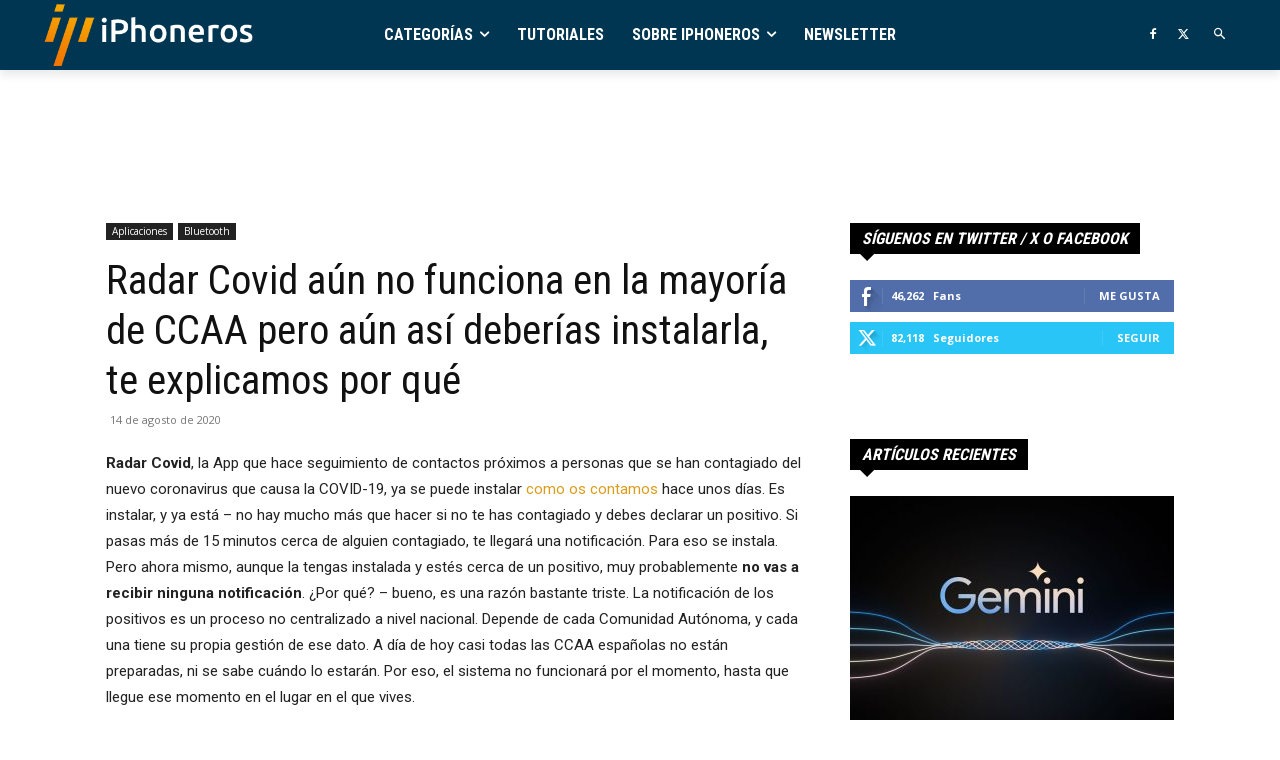

--- FILE ---
content_type: text/html; charset=utf-8
request_url: https://www.google.com/recaptcha/api2/aframe
body_size: 268
content:
<!DOCTYPE HTML><html><head><meta http-equiv="content-type" content="text/html; charset=UTF-8"></head><body><script nonce="YE6iIOqEEQgAJ5T4MCZrHg">/** Anti-fraud and anti-abuse applications only. See google.com/recaptcha */ try{var clients={'sodar':'https://pagead2.googlesyndication.com/pagead/sodar?'};window.addEventListener("message",function(a){try{if(a.source===window.parent){var b=JSON.parse(a.data);var c=clients[b['id']];if(c){var d=document.createElement('img');d.src=c+b['params']+'&rc='+(localStorage.getItem("rc::a")?sessionStorage.getItem("rc::b"):"");window.document.body.appendChild(d);sessionStorage.setItem("rc::e",parseInt(sessionStorage.getItem("rc::e")||0)+1);localStorage.setItem("rc::h",'1768817495846');}}}catch(b){}});window.parent.postMessage("_grecaptcha_ready", "*");}catch(b){}</script></body></html>